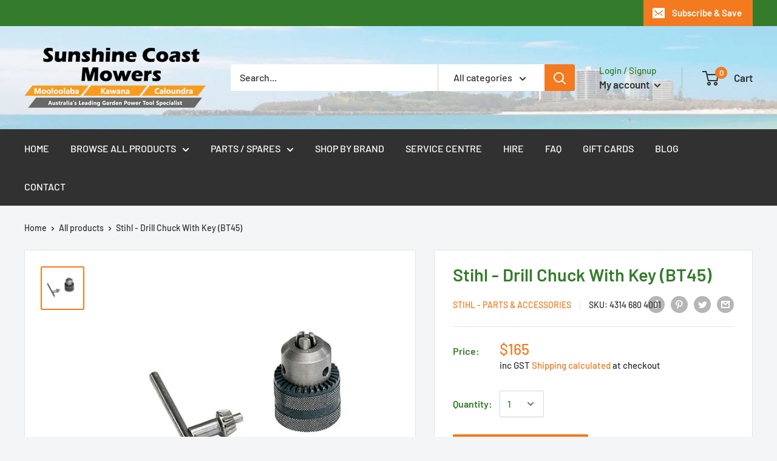

--- FILE ---
content_type: text/css
request_url: https://sunshinecoastmowers.com.au/cdn/shop/t/6/assets/theme-custom.css?v=18486635247684690381603166627
body_size: -417
content:
.header--inline {
  background: transparent;
  background-image: url("/cdn/shop/files/header-bg-1920x240.jpg?v=1603084116");
  padding:30px 0;
}
.nav-bar:after {background: linear-gradient(#313131, #313131)!important;}
.slideshow__title.h1 {font-size:26px;}
.nav-bar__inner, .nav-dropdown  {background-color:#313131;color:#ffffff;text-transform:uppercase;}
.mega-menu  {background-color:#696969;color:#ffffff;text-transform:uppercase;}
.mega-menu__title {color:#ffffff;text-decoration: underline;}
.mega-menu__image-heading {color:#F37A1F;}
.container--narrow {max-width: 1024px;}
.footer {background-color:#313131;color:#ffffff;}
.footer__title {color:#ffffff;}

.one-half-column-left {width:48%;float:left;}
.one-half-column-right {width:48%;float:right;}

@media only screen and (max-width: 600px) {
.one-half-column-left, .one-half-column-right, 
.one-third-column, .one-third-column-last {float:none;width:100%;margin-right:0;}
}

--- FILE ---
content_type: text/javascript
request_url: https://sunshinecoastmowers.com.au/cdn/shop/t/6/assets/custom.js?v=90373254691674712701593161995
body_size: -661
content:
//# sourceMappingURL=/cdn/shop/t/6/assets/custom.js.map?v=90373254691674712701593161995
